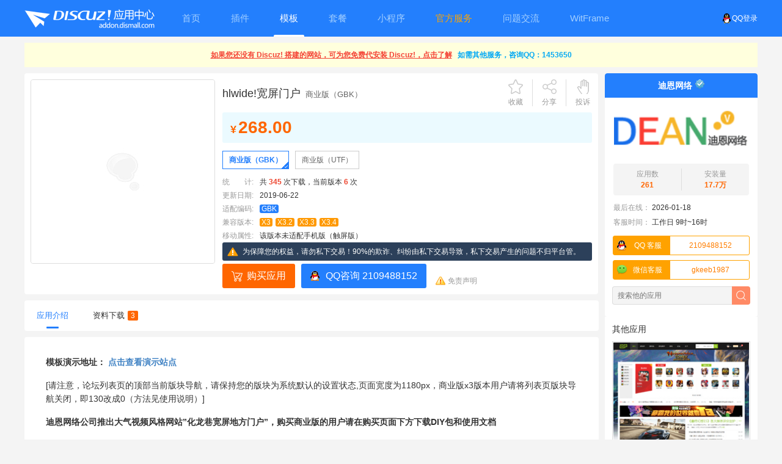

--- FILE ---
content_type: text/html; charset=utf-8
request_url: https://addon.dismall.com/templates/dean_hlwide_150826.html
body_size: 16345
content:
<!DOCTYPE html PUBLIC "-//W3C//DTD XHTML 1.0 Transitional//EN" "http://www.w3.org/TR/xhtml1/DTD/xhtml1-transitional.dtd">
<html xmlns="http://www.w3.org/1999/xhtml">
<head>
<meta http-equiv="Content-Type" content="text/html; charset=utf-8" />
<title>Discuz! hlwide宽屏门户 商业版（GBK）(dean_hlwide_150826)_Discuz! 模板_Discuz!应用中心</title>
<meta name="keywords" content="Discuzhlwide宽屏门户 商业版（GBK）,Discuz商业模板,hlwide!宽屏门户,dean_hlwide_150826" />
<meta name="description" content="Discuzhlwide宽屏门户 商业版（GBK），**模板演示地址： [点击查看演示站点](/dn/hlwide/portal.php)** [请注意，论坛列表页的顶部当前版块导航，请保持您的版块为系统默认的设置状态,页面宽度为1180px，商业版x3版本用户请将列表页版块导航关闭，即130改成0（方法见使用说明）] **迪恩网络公司推出大气视频风格网站&amp;quot;化龙巷宽屏地方门户&amp;quot;，购买商业版的用户请在 " />
<meta property="og:type" content="article"/>
<meta property="og:image" content="https://addon.dismall.com/?ac=image&amp;aid=Y292ZXJ8MjI0MzB8MHwwfDB4MHwxNzY4ODEwNjE4&amp;k=6ceb09bdffe47c19&amp;OE2_wokF7O"/>
<meta property="og:release_date" content="2019-06-22T00:55:02"/>
<meta property="og:title" content="Discuz! hlwide宽屏门户 商业版（GBK）(dean_hlwide_150826)_Discuz! 模板"/>
<meta property="og:description" content="Discuzhlwide宽屏门户 商业版（GBK），**模板演示地址： [点击查看演示站点](/dn/hlwide/portal.php)** [请注意，论坛列表页的顶部当前版块导航，请保持您的版块为系统默认的设置状态,页面宽度为1180px，商业版x3版本用户请将列表页版块导航关闭，即130改成0（方法见使用说明）] **迪恩网络公司推出大气视频风格网站&amp;quot;化龙巷宽屏地方门户&amp;quot;，购买商业版的用户请在"/>
<meta name="referrer" content="origin-when-cross-origin">
<meta name="bytedance-verification-code" content="ExzqQGvFljmZ4uuODlmH" /><link href="https://addon.dismall.com/templates/dean_hlwide_150826.html" rel="canonical" />
<base href="https://addon.dismall.com/" />
<base target="_top" /><link rel="stylesheet" type="text/css" href="data/cache/style_1_common.css?OE2" /><script type="text/javascript">var STYLEID = '1', STATICURL = 'static/', IMGDIR = 'https://addon.dismall.com/static/image/common/', VERHASH = 'OE2', charset = 'utf-8', discuz_uid = '0', cookiepre = '6TFa_2132_', cookiedomain = '', cookiepath = '/', showusercard = '1', attackevasive = '0', disallowfloat = 'newthread', creditnotice = '1|总金额|元,2|可用余额|元,3|冻结金额|元,4|保证金|元,5|消费支出|元,6|已提现|元,7|待支付的手续费|元', defaultstyle = '', REPORTURL = 'aHR0cHM6Ly9hZGRvbi5kaXNtYWxsLmNvbS90ZW1wbGF0ZXMvZGVhbl9obHdpZGVfMTUwODI2Lmh0bWw=', SITEURL = 'https://addon.dismall.com/', JSPATH = 'static/js/', CSSPATH = 'data/cache/style_', DYNAMICURL = '';</script>
<script src="static/js/common.js?OE2" type="text/javascript"></script>
<meta name="baidu-site-verification" content="BgQTl6koWi" />
<meta name="viewport" content="width=device-width, initial-scale=1.0, user-scalable=no, minimum-scale=1.0, maximum-scale=1.0" />
<meta http-equiv="Cache-Control" content="no-transform" />
<meta http-equiv="Cache-Control" content="no-siteapp" />
<meta http-equiv="X-UA-Compatible" content="IE=edge,chrome=1" />
<meta name="renderer" content="webkit" />
<meta name="applicable-device" content="pc,mobile" />
<meta name='robots' content='max-image-preview:large' />
<link rel='dns-prefetch' href='//addon.dismall.com' />
<link rel='dns-prefetch' href='//open.dismall.com' />
<link rel='dns-prefetch' href='//static.dismall.com' />
<meta name="application-name" content="Discuz!应用中心" />
<meta name="msapplication-tooltip" content="Discuz!应用中心" />
<link rel="stylesheet" href="./static/css/commons.css?OE2" type="text/css" media="all" />
<link rel="stylesheet" href="./static/css/styles.css?OE2" type="text/css" media="all" />
<link rel="stylesheet" href="./static/css/touch.css?OE2" type="text/css" media="all" />
<link rel="icon" href="https://addon.dismall.com/favicon.ico" type="image/x-icon" />
<script src="./static/js/addon.js?OE2" type="text/javascript"></script>
</head>

<body id="nv_addon" onkeydown="if(event.keyCode==27) return false;">
<div id="append_parent"></div>
<div id="ajaxwaitid"></div>

<div id="hd" class="mbm cl">
<div class="wi">
<span class="y">
<a href="https://addon.dismall.com/qqlogin.php" target="_top" title="用QQ帐号登录应用中心"><img src="https://addon.dismall.com/static/img/Connect_logo_1.png" class="qq" alt="用QQ帐号登录应用中心">QQ登录</a>
</span>
<div class="logo_hd"><a href="https://addon.dismall.com/" target="_top" title="discuz应用中心"><img src="static/img/logo.png?OE2" alt="Discuz! 应用中心" title="Discuz! 应用中心"/></a></div>
<ul>
<li class="touch_hidden"><a href="https://addon.dismall.com" target="_top" title="discuz应用中心"><span>首页</span><em></em></a></li>
<li ><a href="https://addon.dismall.com/plugins/" target="_top" title="discuz插件下载"><span>插件</span><em></em></a></li>
<li  class="current"><a href="https://addon.dismall.com/templates/" target="_top" title="discuz模板下载"><span>模板</span><em></em></a></li>
<li class=""><a href="https://addon.dismall.com/packages/" target="_top" title="discuz套餐下载"><span>套餐</span><em></em></a></li>
<li ><a href="https://addon.dismall.com/miniprogram.html" target="_top" title="discuz小程序下载"><span>小程序</span><em></em></a></li>
<li ><a href="service.html" style="color: orange;" title="Discuz!服务、应用定制、问题排查"><span>官方服务</span><em></em></a></li>
<li><a href="https://www.dismall.com/" target="_blank" title="discuz问题交流"><span>问题交流</span><em></em></a></li>
<li><a href="https://app.witframe.com/" target="_blank"><span>WitFrame</span><em></em></a></li>
</ul>
</div>
</div>
<link rel="stylesheet" href="./static/js/markdown/css/editormd.preview.css?OE2" />
<style>
    .editormd-html-preview {
        width: auto;
        overflow: hidden;
    }
</style>
<script src="./static/js/jquery-3.0.0.min.js?OE2" type="text/javascript" type="text/javascript"></script>
<script src="./static/js/markdown/lib/marked.min.js?OE2" type="text/javascript" type="text/javascript"></script>
<script src="./static/js/markdown/lib/prettify.min.js?OE2" type="text/javascript" type="text/javascript"></script>
<script src="./static/js/markdown/lib/raphael.min.js?OE2" type="text/javascript" type="text/javascript"></script>
<script src="./static/js/markdown/lib/underscore.min.js?OE2" type="text/javascript" type="text/javascript"></script>
<script src="./static/js/markdown/lib/sequence-diagram.min.js?OE2" type="text/javascript" type="text/javascript"></script>
<script src="./static/js/markdown/lib/flowchart.min.js?OE2" type="text/javascript" type="text/javascript"></script>
<script src="./static/js/markdown/lib/jquery.flowchart.min.js?OE2" type="text/javascript" type="text/javascript"></script>
<script src="./static/js/markdown/editormd.js?OE2" type="text/javascript" type="text/javascript"></script>
<script type="text/javascript" charset="utf-8">jQuery.noConflict();</script>

<link rel="stylesheet" href="static/css/viewer.min.css?OE2">
<script src="static/js/viewer.min.js?OE2" type="text/javascript"></script>
<div id="wi" class="wi cl">
<div class="top_tips cl" id="top_tips" style="text-align: center;display:none;"></div>
<div class="tmain mbm cl">
<div id="installread" class="p_pop bmg bbcode df_installread" style="display:none;">...</div>
<div class="tright mbm">
<div class="lbt cl">
<dl class="gst mb5 cl">
<dt>
<a href="https://addon.dismall.com/developer-1382.html" class="xw1" title="Discuz!开发者迪恩网络">迪恩网络</a>
<img src="https://static.dismall.com/202601191616/bf6f4eda1a7352cac61b3e1c122ce784/resource/certification2.png?0f76a5186e997968&OE2" title="企业开发者：迪乐恩计算机技术工作室" />
</dt>
<dd class="pbm">
<a href="https://addon.dismall.com/developer-1382.html" class="xw1" title="Discuz!开发者迪恩网络">
<img src="https://static.dismall.com/202601191616/b2c8825c4d557b5e8f1599075f0b4fce/resource/developer/1382.png?ea5993780264dff8&OE2_ILEZR3" width="224" alt="Discuz!开发者迪恩网络" title="Discuz!开发者迪恩网络" onerror="javascript:this.src='./static/img/developer_logo.png?OE2';this.onerror=null;" />
</a>
</dd>
</dl>
<a href="https://addon.dismall.com/developer-1382.html" class="xw1" title="查看 迪恩网络 的更多应用">
<ul class="df_yyinfo cl">
<li><i>应用数</i><br>261</li>
<li class="tnd"><i>安装量</i><br><span title="177130">17.7万</span></li>
</ul>
</a>
<dl class="df_zzinfo cl">
<!--
<dt>获得荣誉：</dt>
<dd class="xi1">十大优秀开发者</dd>
-->
<dt>最后在线：</dt><dd><span class="">2026-01-18</span></dd>
<dt>客服时间：</dt><dd><span class="">工作日&nbsp;9时~16时</span></dd>
</dl>
<script>document.write(Mfenc.decode('[base64]'));</script><script>document.write(Mfenc.decode('g57d5O23Gc5o6dUUCu3hg2sU2gUl35V2==gPsV3L84Tas9CP+4WYwN3L8cDO5EjYlV2an5TavwTjcauouWeo/[base64]/psm7Iklv4jl3bplH6vk7qvlDqilv7tmf7rozIvvf7jlH6vk7qvl3InmLqrljKlnTpulbLil3IplL7tlfCIscyN4kTMiVWZrd2JokHcvNEdlNnI9s2Ypx2Yu9GIuFGczxjPpxGP+ICbjBiZrJSPzNXYsNGIsVHPIu4w4n'));</script><div class="tip tip_1" id="wx_dkf_menu" style="display: none;"><div class="cl"><img src="https://static.dismall.com/202601191616/24736b82db74e0015a7d79294a766818/resource/developer/1382_wechat.png?5657cc417348f60b&OE2_ILEZR3" width="218" height="218"></div><div class="tip_horn"></div></div>
<div class="df_sdsc view_sdsc cl">
<form autocomplete="off" method="POST" action="index.php" class="cl">
<input name="ac" value="developer" type="hidden" />
<input name="id" value="1382" type="hidden" />
<input name="f_k" type="text" class="intxt" x-webkit-speech speech placeholder="搜索他的应用" />
<input name="formhash" type="hidden" value="8dc5afa2" />
<input type="submit" class="inbtn" value="" />
</form>
</div>
</div>
<div class="touch_hide">
<div class="blt">其他应用</div>
<div class="phbbox mbm">
<ul class="phbli2"><li><a href="https://addon.dismall.com/templates/dean_xgame_171017.html" target="_blank" title="discuz游戏VR下载V2"><img src="https://static.dismall.com/202601191616/853d69562735c487744068e3cacd7002/resource/template/dean_xgame_171017.jpg?02f1e8d1e90216dd&OE2_LBPWKK" width="40" alt="discuz游戏VR下载V2" /><em>游戏/VR/下载V2</em><p><span>&yen;268.00</span></p></a></li>
<li><a href="https://addon.dismall.com/templates/dean_md35.html" target="_blank" title="discuz迪恩模特风格门户版"><img src="https://static.dismall.com/202601191616/5b476149022d4f69505087537fca5aef/resource/template/dean_md35.jpg?9a70cfff2d5e5a53&OE2_RkDLh4" width="40" alt="discuz迪恩模特风格门户版" /><em>迪恩模特风格门户版</em><p><span>&yen;79.00</span></p></a></li>
<li><a href="https://addon.dismall.com/templates/dean_newmt_171212.html" target="_blank" title="discuz女神模特套图v2"><img src="https://static.dismall.com/202601191616/8f08f684db99cab21f31128f309618e1/resource/template/dean_newmt_171212.jpg?cc4d414182074d6b&OE2_tsa3pZ" width="40" alt="discuz女神模特套图v2" /><em>女神模特/套图v2</em><p><span>&yen;99.00</span></p></a></li>
<li><a href="https://addon.dismall.com/templates/dean_sy_171002.html" target="_blank" title="discuz女神模特套图下载"><img src="https://static.dismall.com/202601191616/0bb96154fac28fefa997ffde0167876d/resource/template/dean_sy_171002.jpg?172de4dc4e638fcc&OE2_hofYtQ" width="40" alt="discuz女神模特套图下载" /><em>女神模特/套图下载</em><p><span>&yen;99.00</span></p></a></li>
<li><a href="https://addon.dismall.com/templates/dean_ucar_170802.html" target="_blank" title="discuz二手车买卖车"><img src="https://static.dismall.com/202601191616/67937f67798f702b5cbcb4ddb9bd2df7/resource/template/dean_ucar_170802.jpg?ddd25e29dfebc5d1&OE2_EBPrHh" width="40" alt="discuz二手车买卖车" /><em>二手车/买卖车</em><p><span>&yen;99.00</span></p></a></li>
</ul>
</div>
<div class="blt touch_hide">热门应用</div>
<div class="phbbox mbm touch_hide">
<ul class="phbli1 cl"><li><a href="https://addon.dismall.com/plugins/sitegray.html" target="_blank" title="discuz全站变灰悼念"><img src="https://static.dismall.com/202601191616/be57d5b97f2652f7ffccb9a3e7f5d3cc/resource/plugin/sitegray.png?35994b2fb74ff5b5&OE2_zi8Iyy" width="60" alt="discuz全站变灰悼念" /><em>全站变灰悼念</em><p>免费</p><p><em>安装次数: 1325</em></p></a></li>
<li><a href="https://addon.dismall.com/plugins/study_seo.html" target="_blank" title="discuzSEO优化插件"><img src="https://static.dismall.com/202601191616/ee75940e62692789da05bb3339bce2d7/resource/plugin/study_seo.png?a1be3fb696074eb1&OE2_fGXY7n" width="60" alt="discuzSEO优化插件" /><em>SEO优化插件</em><p><span>&yen;299.00</span></p><p><em>安装次数: 28228</em></p></a></li>
<li><a href="https://addon.dismall.com/plugins/zzbuluo_hidemodact.html" target="_blank" title="discuz1314隐藏操作记录"><img src="https://static.dismall.com/202601191616/4640bdb0a6ffc164e6147275875e9176/resource/plugin/zzbuluo_hidemodact.png?8558bfb035472dfd&OE2_af4uIf" width="60" alt="discuz1314隐藏操作记录" /><em>[1314]隐藏操作记录</em><p><span>&yen;35.00</span></p><p><em>安装次数: 115</em></p></a></li>
<li><a href="https://addon.dismall.com/plugins/addon_collect_tieba.html" target="_blank" title="discuz百度贴吧自动采集"><img src="https://static.dismall.com/202601191616/cc9d7ee234ceee34b2324231113106de/resource/plugin/addon_collect_tieba.png?af1299e061515514&OE2_VOt20u" width="60" alt="discuz百度贴吧自动采集" /><em>百度贴吧自动采集</em><p><span>&yen;299.00</span></p><p><em>安装次数: 3280</em></p></a></li>
<li><a href="https://addon.dismall.com/plugins/study_html5avatar.html" target="_blank" title="discuzH5电脑手机头像上传"><img src="https://static.dismall.com/202601191616/35573243ff9b575479ff99bda19aeb59/resource/plugin/study_html5avatar.png?e265a61b299ca38d&OE2_VWD4Vb" width="60" alt="discuzH5电脑手机头像上传" /><em>H5电脑手机头像上传</em><p><span>&yen;168.00</span></p><p><em>安装次数: 33</em></p></a></li>
<li><a href="https://addon.dismall.com/plugins/k_seothread.html" target="_blank" title="discuz帖子内容分版块SEO"><img src="https://static.dismall.com/202601191616/1eec99470fd571752a49113c9a3c60fe/resource/plugin/k_seothread.png?7460db892de15509&OE2_O7nRna" width="60" alt="discuz帖子内容分版块SEO" /><em>帖子内容分版块SEO</em><p><span>&yen;99.00</span></p><p><em>安装次数: 39</em></p></a></li>
<li><a href="https://addon.dismall.com/plugins/addon_storage_qiniuoss.html" target="_blank" title="discuz七牛云附件上传存储"><img src="https://static.dismall.com/202601191616/dc62cb93a0c486f5144425b77a61be77/resource/plugin/addon_storage_qiniuoss.png?d1cd031e598c09a7&OE2_V6d5yj" width="60" alt="discuz七牛云附件上传存储" /><em>七牛云附件上传存储</em><p><span>&yen;299.00</span></p><p><em>安装次数: 128</em></p></a></li>
<li><a href="https://addon.dismall.com/plugins/addon_sortseo.html" target="_blank" title="discuzSEO分类信息优化"><img src="https://static.dismall.com/202601191616/3a960feb5c63d94a1366a8251a4d3da5/resource/plugin/addon_sortseo.png?86d6d406dc49743d&OE2_bVIR1u" width="60" alt="discuzSEO分类信息优化" /><em>SEO分类信息优化</em><p><span>&yen;299.00</span></p><p><em>安装次数: 195</em></p></a></li>
<li><a href="https://addon.dismall.com/plugins/k_gaiming.html" target="_blank" title="discuz修改用户名"><img src="https://static.dismall.com/202601191616/9b38fc02e65e58ebb83ece79954f28b6/resource/plugin/k_gaiming.png?b80af0e8556ad37f&OE2_j56NCM" width="60" alt="discuz修改用户名" /><em>修改用户名</em><p><span>&yen;79.00</span></p><p><em>安装次数: 9488</em></p></a></li>
<li><a href="https://addon.dismall.com/plugins/dzw_uaicon.html" target="_blank" title="discuz帖子系统浏览器信息"><img src="https://static.dismall.com/202601191616/b7948658b2303d8c1975ea685cc49a52/resource/plugin/uaicon.png?bd69601b3876df00&OE2_rX94rO" width="60" alt="discuz帖子系统浏览器信息" /><em>帖子系统浏览器信息</em><p><span>&yen;35.00</span></p><p><em>安装次数: 0</em></p></a></li>
<li><a href="https://addon.dismall.com/plugins/zzbuluo_360richsum.html" target="_blank" title="discuz360智能摘要提交SEO"><img src="https://static.dismall.com/202601191616/87fe8174cd826311a50928dcd9ae6eb6/resource/plugin/zzbuluo_360richsum.png?36ca92faf4cbb391&OE2_NRmLj9" width="60" alt="discuz360智能摘要提交SEO" /><em>360智能摘要提交SEO</em><p><span>&yen;68.00</span></p><p><em>安装次数: 27</em></p></a></li>
<li><a href="https://addon.dismall.com/plugins/hejin_all.html" target="_blank" title="discuz禾今全能投票"><img src="https://static.dismall.com/202601191616/a0d5406b89d467de575df7d7e60e2a8f/resource/plugin/hejin_all.png?6e3697a3bbbf4dc1&OE2_Rzkhol" width="60" alt="discuz禾今全能投票" /><em>【禾今】全能投票</em><p><span>&yen;958.00</span></p><p><em>安装次数: 526</em></p></a></li>
<li><a href="https://addon.dismall.com/plugins/sgz_dao.html" target="_blank" title="discuz自定义导出样式"><img src="https://static.dismall.com/202601191616/571eb3f4a8867359a7a7f67a941603a4/resource/plugin/sgz_dao.png?428ba245f71ec57f&OE2_iiJ7wW" width="60" alt="discuz自定义导出样式" /><em>自定义导出样式</em><p><span>&yen;380.00</span></p><p><em>安装次数: 371</em></p></a></li>
<li><a href="https://addon.dismall.com/plugins/k_misign.html" target="_blank" title="discuz百变每日签到"><img src="https://static.dismall.com/202601191616/307e19e28e0f179eaebf770e1e25a507/resource/plugin/k_misign.png?65929897b1a6cd32&OE2_plLRRB" width="60" alt="discuz百变每日签到" /><em>百变每日签到</em><p><span>&yen;199.00</span></p><p><em>安装次数: 74114</em></p></a></li>
<li><a href="https://addon.dismall.com/plugins/k_usercard.html" target="_blank" title="discuz多彩名片"><img src="https://static.dismall.com/202601191616/e20e826c38ef20609e39e4a39b4d951c/resource/plugin/k_usercard.png?a1f2d681b3463164&OE2_B86NY8" width="60" alt="discuz多彩名片" /><em>多彩名片</em><p><span>&yen;199.00</span></p><p><em>安装次数: 213</em></p></a></li>
<li><a href="https://addon.dismall.com/plugins/zzbuluo_autoreply.html" target="_blank" title="discuz1314自动回帖顶帖"><img src="https://static.dismall.com/202601191616/5f5cc36bc200e37e8e1e6d30de726012/resource/plugin/zzbuluo_autoreply.png?c7c8944f6c7e8014&OE2_YIzCDl" width="60" alt="discuz1314自动回帖顶帖" /><em>[1314]自动回帖顶帖</em><p><span>&yen;68.00</span></p><p><em>安装次数: 1194</em></p></a></li>
<li><a href="https://addon.dismall.com/plugins/addon_seo_tags.html" target="_blank" title="discuzSEO标签页标题优化"><img src="https://static.dismall.com/202601191616/9c5909539f00c582aa2f0544ba06c236/resource/plugin/addon_seo_tags.png?93b65c9ff4896e60&OE2_U7C9DO" width="60" alt="discuzSEO标签页标题优化" /><em>SEO标签页标题优化</em><p><span>&yen;299.00</span></p><p><em>安装次数: 165</em></p></a></li>
<li><a href="https://addon.dismall.com/plugins/iplus_changeauthor.html" target="_blank" title="discuz主题作者转移"><img src="https://static.dismall.com/202601191616/c7ac117943dd4a2f656654b8f5cd0494/resource/plugin/iplus_changeauthor.png?6bfe6874605cd5bf&OE2_e1TfuI" width="60" alt="discuz主题作者转移" /><em>主题作者转移</em><p><span>&yen;120.00</span></p><p><em>安装次数: 49</em></p></a></li>
<li><a href="https://addon.dismall.com/plugins/xigua_hs.html" target="_blank" title="discuz西瓜同城商圈"><img src="https://static.dismall.com/202601191616/f68feb56eeb42ef420349e37b67bfc55/resource/plugin/xigua_hs.png?15bedc3dd16d339d&OE2_ZX8MHQ" width="60" alt="discuz西瓜同城商圈" /><em>【西瓜】同城商圈</em><p><span>&yen;498.00</span></p><p><em>安装次数: 2693</em></p></a></li>
<li><a href="https://addon.dismall.com/plugins/weather.html" target="_blank" title="discuz天气预报系统"><img src="https://static.dismall.com/202601191616/e9958b9db9537711e960d147212b0aef/resource/plugin/weather.png?1fb71879d66944d7&OE2_o4xARq" width="60" alt="discuz天气预报系统" /><em>天气预报系统</em><p><span>&yen;99.00</span></p><p><em>安装次数: 107</em></p></a></li>
</ul>
</div>
</div>
</div>
<div class="tleft mbm">
<dl id="piczs" class="piczs">
<dt><span id="share_pic"><img src="https://addon.dismall.com/?ac=image&amp;aid=Y292ZXJ8MjI0MzB8MHwwfDB4MHwxNzY4ODEwNjE4&amp;k=6ceb09bdffe47c19&amp;OE2_wokF7O" alt="discuzhlwide宽屏门户商业版（GBK）封面" onerror="javascript:this.src='./static/img/addon_cover.jpg?OE2';this.onerror=null;" onclick="if ((!$('revisionmemo_div') || $('revisionmemo_div').style.display == 'none') && $('item_img_1')) {$('item_img_1').click();}else if($('item_img2_1')){$('item_img2_1').click();}" /></span></dt>
<dd id="share_pic_ctl" class="df_share_pic cl"></dd>
</dl>
<div id="tlm" class="tlm">
<div class="tlt">
<h1>
hlwide!宽屏门户<span>商业版（GBK）</span></h1>
<em>
<a href="javascript:;" id="favapp" class="sc u y" onclick="showDialog('您只有从 Discuz! 管理中心中登录应用中心才能收藏本应用');">收藏</a><i></i>
<a href="javascript:;" id="df_fx" onmouseover="showMenu({'ctrlid':'df_fx','pos':'43!','ctrlclass':'a','duration':2});" class="fx y">分享</a>
<i></i>
<a href="javascript:;" id="jbapp" class="jb y" onclick="showDialog('您只有从 Discuz! 管理中心中登录应用中心才能发起投诉');">投诉</a>
</em>
</div>
<div id="df_fx_menu" class="p_pop share cl bdsharebuttonbox" style="display: none;">
<span>分享到:&nbsp;&nbsp;&nbsp;</span>
<a href="#" class="bds_copy" data-cmd="copy" title="复制网址"></a>
<a href="#" class="bds_weixin" data-cmd="weixin" title="分享到微信"></a>
<a href="#" class="bds_sqq" data-cmd="sqq" title="分享到QQ好友"></a>
<a href="#" class="bds_tsina" data-cmd="tsina" title="分享到新浪微博"></a>
<a href="#" class="bds_tieba" data-cmd="tieba" title="分享到百度贴吧"></a>
<a href="#" class="bds_qzone" data-cmd="qzone" title="分享到QQ空间"></a>
<!--<a href="#" class="bds_more" data-cmd="more"></a>-->
</div>
<script>window._bd_share_config={"common":{"bdSnsKey":{},"bdText":"","bdMini":"2","bdMiniList":false,"bdPic":"","bdStyle":"0","bdSize":"16"},"share":{},"p_w_picpath":{"viewList":["weixin", "sqq", "tsina", "tieba", "qzone"],"viewText":"分享到：&nbsp;&nbsp;&nbsp;","viewSize":"24"},"selectShare":{"bdContainerClass":null,"bdSelectMiniList":["weixin", "sqq", "tsina", "tieba", "qzone"]}};with(document)0[(getElementsByTagName('head')[0]||body).appendChild(createElement('script')).src='static/api/js/share.js?v=89860593.js?cdnversion='+~(-new Date()/36e5)];</script>
<div class="df_info cl">
<div class="jgk"><b><i>&yen;</i>268.00</b></div></div>
<div class="item_bbbox cl">
<ul class="cpfl cl"><li class="a"><a href="https://addon.dismall.com/templates/dean_hlwide_150826.html" title="discuzhlwide宽屏门户 商业版（GBK）">商业版（GBK）</a></li>
<li ><a href="https://addon.dismall.com/templates/dean_hlwide_150826.54923.html" title="discuzhlwide宽屏门户 商业版（UTF）">商业版（UTF）</a></li>
</ul>
<ul class="cpjs cl">
                        <li><i class="xg1">统　　计:</i>共 <strong class="xi1">345</strong> 次下载，当前版本 <strong class="xi1">6</strong> 次<!--//，最近一个月销售 <span class="xi1">6</span> 笔待修改一个月销售数据//--></li>
<li><i class="xg1">更新日期:</i>2019-06-22</li>
<li><i class="xg1">适配编码:</i><span class="cc">GBK</span>&nbsp;</li><li><i class="xg1">兼容版本:</i><span class="cv">X3</span>&nbsp;<span class="cv">X3.2</span>&nbsp;<span class="cv">X3.3</span>&nbsp;<span class="cv">X3.4</span>&nbsp;</li><li><i class="xg1">移动属性:</i><span title="">该版本未适配手机版（触屏版）</span></li>
</ul>
</div>
<script type="text/javascript">
                    document.write('<div class="consumer-warn"><p class="consumer-warn-text">为保障您的权益，请勿私下交易！90%的欺诈、纠纷由私下交易导致，私下交易产生的问题不归平台管。</p></div>');
</script>
<p class="jgb mt5 cl">
<a href="https://addon.dismall.com/?ac=down&mod=confirm&rid=54922" id="insta" class="az az2" rel="nofollow">购买应用<i id="instbtn"></i></a><span id="downtest"></span>
<script>document.write(Mfenc.decode('bx1ym4jmmdJ513Zq5ZMQd3QqUndQq51q==[base64]/QmcnNXbv02bj5Scx5SYwd3LvoDc0RHai0jZlJHagEGPVTKVsR'));</script><em><a href="https://addon.dismall.com/?!disclaimer" class="a1" rel="nofollow">免责声明</a></em>
</p>
</div>
</div>
<div id="tb_itemmemo" class="bright mbm">
<ul id="submenu" class="bmenu cl">
<li class="a" onclick="showanchor(this)" id="nav_itemmemo_div"><a href="https://addon.dismall.com/templates/dean_hlwide_150826.html#itemmemo" title="应用介绍" rel="nofollow">应用介绍<em></em></a></li>
<li onclick="showanchor(this)" id="nav_download_div"><a href="https://addon.dismall.com/templates/dean_hlwide_150826.html#download" title="下载资料" rel="nofollow">资料下载<b class="xi2">3</b><em></em></a></li></ul>
<div id="itemmemo_div" class="item_body mt10 cl">
<div id="addonmemo" class="memo cl">
<textarea style="display:none;" id="addonmemoappend">**模板演示地址： [点击查看演示站点](http://114.215.106.135/dn/hlwide/portal.php)**

[请注意，论坛列表页的顶部当前版块导航，请保持您的版块为系统默认的设置状态,页面宽度为1180px，商业版x3版本用户请将列表页版块导航关闭，即130改成0（方法见使用说明）]

**迪恩网络公司推出大气视频风格网站&quot;化龙巷宽屏地方门户&quot;，购买商业版的用户请在购买页面下方下载DIY包和使用文档**

### **模板功能简介介绍：**

1.模板名称：**&quot;化龙巷宽屏地方门户&quot;**，版本支持：discuzx3.0版本，discuzx3.1版本，discuzx3.2版本，包括①网站首页②论坛门户③论坛版块④论坛列表页⑤论坛内容页⑥资讯列表/内容页等⑦活动频道（可以添加N个）工整优化的代码，更有利于seo优化！让您网站更佳汇聚人气，助您网站成功！

2.模板门户首页，论坛门户首页，论坛首页，列表页，内容页，以及文章页面数据采用DIY数据读取，方便新手老手运营以及后期维护，时尚大气简洁。模板添加了不少处动画效果，增加用户体验和粘度。

3.模板有很多细节都有体现，同时对官方模板文件结构和功能位置做了更为优化的设计处理，无论是在前端界面上还是在CCS代码优化上，兼容主流浏览器，ie6-ie10，谷歌火狐等。

4.模板对css3支持很多，用谷歌火狐以及ie9版本以上的朋友可以看到不错的动画效果。

5.模板已经特价(限期特价)，拒不还价，如需购买可以直接购买，如有问题请联系客服售后，优惠期限有限，喜欢的话请抓紧时间购买。谢谢您对我们模板的大力支持。

6.免费版只是从商业版中提取了很少一部分给免费用户体验下。

7.凡是购买商业版的用户，可以自行下载DIY文件包以及风格安装指导文件按照说明配置模板，感谢您对我们的支持和关注。

其他模板查看地址：[http://addon.dismall.com/?@1382.developer](http://addon.dismall.com/?@1382.developer)

【注意事项】
1.模板使用疑问或Bug反馈，请直接点击联系 &quot;客服QQ 1589787930 或 客服QQ 1691779149 &quot;此处提问不予回复。
2.您所购买的模板按照规定只允许在一个Discuz程序（一个域名）下运行，如多个Discuz程序（多个域名），需要分别单独购买；
3.您所购买的是程序使用权，您不拥有该程序以及该程序的版权，因此，您不可以在未经过开发者同意的情况下，二次修改以转售或赠送他人；您可以修改前台版权，但不可以修改后台版权；
4.由于采用 * ** * HTML5+CSS3技术，模板可能部分模块不支持 IE6（以及IE6为内核的浏览器），支持ie8/9/10、 * ** * 版 Google Chrome、火狐 Firefox浏览器主流浏览器。
5.本着&quot;优质&quot;&quot;低价&quot;的原则，所有模板均已是 * ** * 惠价格，概不议价。
6.我们提供的售后服务有：模板免费安装调试服务一次、免费使用指导、免费更新。不包括模板个性化修改、后台单独设置、DIY操作等服务。
7.我们默认您了解 Discuz基本的后台设置、DIY操作等，我们不提供免费DIY操作服务。
8.您所购买的程序无法保证兼容所有插件以及完全没有BUG，且不承诺BUG的修复能在短时间内解决，且我们没有义务为兼容其他开发者的插件而为您进行单独修改代码；当然，开发者会不断更新修复完善，力求做到完美。
9.模板不带也无法带数据或插件。所以部分演示数据链接使用占位符号&quot;#&quot;代替。

### **热门推荐模板**
迪恩firm!企业风:[点击查看详情](http://addon.dismall.com/templates/dean_firm_150825.54638.html)
迪恩视频风格:[点击查看详情](http://addon.dismall.com/templates/dean_video_150725.54453.html)
迪恩black!摄影风 :[点击查看详情](http://addon.dismall.com/templates/dean_black_150810.54100.html)
迪恩培训&amp;教育风:[点击查看详情](http://addon.dismall.com/templates/dean_px_150801.53516.html)
迪恩新36kr!风格:[点击查看详情](http://addon.dismall.com/templates/dean_new36kr_150712.html)
迪恩Model！摄影风:[点击查看详情](http://addon.dismall.com/templates/dean_model_150603.html)
迪恩nice!企业风 :[点击查看详情](http://addon.dismall.com/templates/dean_nice_150614.51818.html)
迪恩new!虎嗅风:[点击查看详情](http://addon.dismall.com/templates/dean_newhx_150607.51564.html)
迪恩newtech!风:[点击查看详情](http://addon.dismall.com/templates/dean_tech_150528.51115.html)
迪恩baby!亲子风:[点击查看详情](http://addon.dismall.com/templates/dean_baby_150515.50793.html)
迪恩get!户外风格:[点击查看详情](http://addon.dismall.com/templates/dean_gethw_150501.50391.html)
迪恩info!资讯风:[点击查看详情](http://addon.dismall.com/templates/dean_info_150426.50044.html)
迪恩玉石风jade！:[点击查看详情](http://addon.dismall.com/templates/dean_jade_150412.49983.html)
迪恩游戏Time风:[点击查看详情](http://addon.dismall.com/templates/dean_gametime_150329.html)
迪恩shiny企业风:[点击查看详情](http://addon.dismall.com/templates/dean_shiny_150318.48867.html)
迪恩design！风格:[点击查看详情](http://addon.dismall.com/templates/dean_design_150310.48689.html)
小米宽屏风:[点击查看详情](http://addon.dismall.com/templates/dean_nby_150127.47949.html)
地方门户v6:[点击查看详情](http://addon.dismall.com/templates/dean_df_141225.46640.html)
飞驴湾小清新:[点击查看详情](http://addon.dismall.com/templates/dean_travels_141227.46530.html)
小清新资讯风:[点击查看详情](http://addon.dismall.com/templates/dean_newqing_141219.45762.html)
小清新资讯风:[点击查看详情](http://addon.dismall.com/templates/dean_newqing_141219.45762.html)
迪恩NEW摄影：[点击查看详情](http://addon.dismall.com/templates/dean_photo_141105.44949.html)
迪恩新企业fly风:[点击查看详情](http://addon.dismall.com/templates/dean_company_140904.41142.html)
迪恩时尚门户风:[点击查看详情](http://addon.dismall.com/templates/dean_mh_140824.40988.html)
迪恩V字科技风:[点击查看详情](http://addon.dismall.com/templates/dean_v_140914.41661.html)
迪恩魅族小清新:[点击查看详情](http://addon.dismall.com/templates/dean_meizu_141003.42085.html)
**迪恩网络户外风**:[点击查看详情](http://addon.dismall.com/templates/dean_trave_131219.html)
**迪恩网络travel模板**:[点击查看详情](http://addon.dismall.com/templates/dean_travel_131218.html)
**迪恩地方门户V2**:[点击查看详情](http://addon.dismall.com/templates/dean_df_131225.html)
**迪恩网络科技power**:[点击查看详情](http://addon.dismall.com/templates/dean_tech_131207.html)
**迪恩网络DRESS模板**:[点击查看详情](http://addon.dismall.com/templates/dean_dress_131213.html)
**迪恩city门户模板**:[点击查看详情](http://addon.dismall.com/templates/dean_city_131203.html)
**迪恩摄影win8模板**:[点击查看详情](http://addon.dismall.com/templates/dean_photo_131129.html)
**迪恩网络小米加强版**:[点击查看详情](http://addon.dismall.com/templates/dean_xiaomi130903_v2.html)
**迪恩企业win8风格模板**:[点击查看详情](http://addon.dismall.com/templates/dean_company_131125.27642.html)
**迪恩小米加强版风格模板**:[点击查看详情](http://addon.dismall.com/templates/dean_xiaomi130903_v2.html)
**迪恩多fashion配色**:[点击查看详情](http://addon.dismall.com/templates/dean_fashion_131118.27618.html)
**迪恩win8多配色模板**:[点击查看详情](http://addon.dismall.com/templates/dean_win8_131107.26704.html)
**迪恩户外旅游模板**:[点击查看详情](http://addon.dismall.com/templates/dean_mofang_131102.html)
**36Kr科技模板**:[点击查看详情](http://addon.dismall.com/templates/dean_36kr_131025.html)
**Metro风格智机网模板**：[点击查看详情](http://addon.dismall.com/templates/dean_metro_131018.html)
**飞驴湾加强版**:[点击查看详情](http://addon.dismall.com/templates/dean_feilv130917_v2.html)
**北京地方门户网**：[点击查看详情](http://addon.dismall.com/templates/dean_f010_131013.html)
**美空模板**:[点击查看详情](http://addon.dismall.com/templates/dean_moko_130928.25346.html)
**win8风格**：[点击查看详情](http://addon.dismall.com/templates/dean_win8_130912.html)
**传媒科技**：[点击查看详情](http://addon.dismall.com/templates/dean_cm_130914.html)
**飞驴湾模板**：[点击查看详情](http://addon.dismall.com/templates/dean_feilv130917.html)
**游戏新时空**：[点击查看详情](http://addon.dismall.com/templates/dean_game_130929.html)
**校园风模板**：[点击查看详情](http://addon.dismall.com/templates/dean_x3_school.html)
①小米模板：[点击查看详情](http://addon.dismall.com/templates/dean_xiaomi130903.23386.html)
②虎嗅模板：[点击查看详情](http://addon.dismall.com/templates/dean_huxiu130906.23294.html)
③欧美企业模板：[点击查看详情](http://addon.dismall.com/templates/dean_x3_company0810.22207.html)
④游戏模板1：[点击查看详情](http://addon.dismall.com/templates/dean_x3_game0702.html)
⑤欧美企业模板2：[点击查看详情](http://addon.dismall.com/templates/dean_x3_company0622.html)
⑥摄影模板：[点击查看详情](http://addon.dismall.com/templates/dean_photobeau.14509.html)
⑦游戏模板2：[点击查看详情](http://addon.dismall.com/templates/dean_gamex3_130604.html)
⑧游戏模板3：[点击查看详情](http://addon.dismall.com/templates/dean_game.html)
⑨企业模板3：[点击查看详情](http://addon.dismall.com/templates/dean_company1325.13915.html)
-------------------------------------------------------------------------------------------------------------

1. 官方地址 [www.188yule.com](http://www.188yule.com)
**2.服务范围：discuz模板开发，discuz模板定制，企业模板建设，切图，网站设计，logo设计，香港以及国内单双线空间租用等业务，祝您使用愉快！**
DEAN风格技术群1：136351603（已满）
DEAN风格技术群2：168248906（已满）
DEAN风格技术群3:168249292 (超级群)
3.如果您有什么问题可以到此处提交，我们会及时答复[http://188yule.com/forum-79-1.html](http://188yule.com/forum-79-1.html)</textarea>
</div>
<br />
<div id="item_imgs" class="cl"><img src="https://addon.dismall.com/?ac=image&amp;aid=dGh1bWJ8MjI0MzB8MHwwfDB4MHwxNzY4ODEwNjE4&amp;k=071f03a79f86bdaf&amp;OE2_wokF7O" id="item_img_1" data-source="https://addon.dismall.com/?ac=image&amp;aid=dGh1bWJ8MjI0MzB8MHwwfDB4MHwxNzY4ODEwNjE4&amp;k=071f03a79f86bdaf&amp;OE2_wokF7O&original=46ee9d75baf3e725" onerror="javascript:this.src='https://addon.dismall.com/?ac=image&amp;aid=dGh1bWJ8MjI0MzB8MHwwfDB4MHwxNzY4ODEwNjE4&amp;k=071f03a79f86bdaf&amp;OE2_wokF7O&update=3ce0b223e5ed6412';this.onerror=null;" alt="discuzhlwide宽屏门户截图1" title="discuzhlwide宽屏门户截图1"/><br />
<img src="https://addon.dismall.com/?ac=image&amp;aid=dGh1bWJ8MjI0MzB8MHwxfDB4MHwxNzY4ODEwNjE4&amp;k=42599b4f87c2c40a&amp;OE2_wokF7O" id="item_img_2" data-source="https://addon.dismall.com/?ac=image&amp;aid=dGh1bWJ8MjI0MzB8MHwxfDB4MHwxNzY4ODEwNjE4&amp;k=42599b4f87c2c40a&amp;OE2_wokF7O&original=46ee9d75baf3e725" onerror="javascript:this.src='https://addon.dismall.com/?ac=image&amp;aid=dGh1bWJ8MjI0MzB8MHwxfDB4MHwxNzY4ODEwNjE4&amp;k=42599b4f87c2c40a&amp;OE2_wokF7O&update=3ce0b223e5ed6412';this.onerror=null;" alt="discuzhlwide宽屏门户截图2" title="discuzhlwide宽屏门户截图2"/><br />
<img src="https://addon.dismall.com/?ac=image&amp;aid=dGh1bWJ8MjI0MzB8MHwyfDB4MHwxNzY4ODEwNjE4&amp;k=96f7c93e6d42433e&amp;OE2_wokF7O" id="item_img_3" data-source="https://addon.dismall.com/?ac=image&amp;aid=dGh1bWJ8MjI0MzB8MHwyfDB4MHwxNzY4ODEwNjE4&amp;k=96f7c93e6d42433e&amp;OE2_wokF7O&original=46ee9d75baf3e725" onerror="javascript:this.src='https://addon.dismall.com/?ac=image&amp;aid=dGh1bWJ8MjI0MzB8MHwyfDB4MHwxNzY4ODEwNjE4&amp;k=96f7c93e6d42433e&amp;OE2_wokF7O&update=3ce0b223e5ed6412';this.onerror=null;" alt="discuzhlwide宽屏门户截图3" title="discuzhlwide宽屏门户截图3"/><br />
<img src="https://addon.dismall.com/?ac=image&amp;aid=dGh1bWJ8MjI0MzB8MHwzfDB4MHwxNzY4ODEwNjE4&amp;k=9afcea07c0e33213&amp;OE2_wokF7O" id="item_img_4" data-source="https://addon.dismall.com/?ac=image&amp;aid=dGh1bWJ8MjI0MzB8MHwzfDB4MHwxNzY4ODEwNjE4&amp;k=9afcea07c0e33213&amp;OE2_wokF7O&original=46ee9d75baf3e725" onerror="javascript:this.src='https://addon.dismall.com/?ac=image&amp;aid=dGh1bWJ8MjI0MzB8MHwzfDB4MHwxNzY4ODEwNjE4&amp;k=9afcea07c0e33213&amp;OE2_wokF7O&update=3ce0b223e5ed6412';this.onerror=null;" alt="discuzhlwide宽屏门户截图4" title="discuzhlwide宽屏门户截图4"/><br />
<img src="https://addon.dismall.com/?ac=image&amp;aid=dGh1bWJ8MjI0MzB8MHw0fDB4MHwxNzY4ODEwNjE4&amp;k=09d61242a3377e93&amp;OE2_wokF7O" id="item_img_5" data-source="https://addon.dismall.com/?ac=image&amp;aid=dGh1bWJ8MjI0MzB8MHw0fDB4MHwxNzY4ODEwNjE4&amp;k=09d61242a3377e93&amp;OE2_wokF7O&original=46ee9d75baf3e725" onerror="javascript:this.src='https://addon.dismall.com/?ac=image&amp;aid=dGh1bWJ8MjI0MzB8MHw0fDB4MHwxNzY4ODEwNjE4&amp;k=09d61242a3377e93&amp;OE2_wokF7O&update=3ce0b223e5ed6412';this.onerror=null;" alt="discuzhlwide宽屏门户截图5" title="discuzhlwide宽屏门户截图5"/><br />
</div>
<script>var viewer = new Viewer(document.getElementById('item_imgs'), {url: 'data-source',navbar:true,title: [4, (image) => `${image.alt}`],minZoomRatio:0.3,show: function (){viewer.update();},});</script>
</div>
<div id="download_div" class="item_body download cl mt10" style="display:none">
<div id="dppage_0"><div class="r df_r rodd cl">
<a href="https://addon.dismall.com/templates/dean_hlwide_150826.54928.html" rel="nofollow" class="y df_ckxq" target="_blank">查看详情</a>
<a href="https://addon.dismall.com/?ac=down&mod=confirm&rid=54928" rel="nofollow"><span class="y df_btn1 ">免费下载</span></a>
<a href="https://addon.dismall.com/templates/dean_hlwide_150826.54928.html" rel="nofollow" target="_blank" class="z"><strong>使用说明</strong></a>
</div>
<div class="r df_r rodd cl">
<a href="https://addon.dismall.com/templates/dean_hlwide_150826.54927.html" rel="nofollow" class="y df_ckxq" target="_blank">查看详情</a>
<a href="https://addon.dismall.com/?ac=down&mod=confirm&rid=54927" rel="nofollow"><span class="y df_btn1 ">免费下载</span></a>
<a href="https://addon.dismall.com/templates/dean_hlwide_150826.54927.html" rel="nofollow" target="_blank" class="z"><strong>DIY（UTF）</strong></a>
</div>
<div class="r df_r rodd cl">
<a href="https://addon.dismall.com/templates/dean_hlwide_150826.54926.html" rel="nofollow" class="y df_ckxq" target="_blank">查看详情</a>
<a href="https://addon.dismall.com/?ac=down&mod=confirm&rid=54926" rel="nofollow"><span class="y df_btn1 ">免费下载</span></a>
<a href="https://addon.dismall.com/templates/dean_hlwide_150826.54926.html" rel="nofollow" target="_blank" class="z"><strong>DIY（GBK）</strong></a>
</div>
</div>
</div>
</div>
</div>
</div>
<script type="text/javascript" charset="utf-8">
    var str = location.href
    var index = str.indexOf("#");
    if (index >-1) {
        str = str.substr(index + 1);
        var reg = /^\w+$/;
        if(reg.test(str) && $('nav_' + str +'_div')){
            showanchor($('nav_' + str +'_div'));
        }
    }
    function switch_historyverlist(){
        document.getElementById("verlist").style.display = "none";
        document.getElementById("moreverlistinfo").style.display = "block";
    }
</script>
<script type="text/javascript" charset="utf-8">
    jQuery(function() {
        var addonmemo;
        addonmemo = editormd.markdownToHTML("addonmemo", {
            atLink    : false,    // disable @link
            markdown        : jQuery("#addonmemoappend").text(),//+ "\r\n" + $("#append-test").text(),
            htmlDecode      : false,  // you can filter tags decode
            emoji           : true,
            taskList        : true,
        });
    });
    jQuery(function() {
        var revisionmemo;
        revisionmemo = editormd.markdownToHTML("revisionmemo", {
            atLink    : false,    // disable @link
            markdown        : jQuery("#revisionmemoappend").text(),//+ "\r\n" + $("#append-test").text(),
            htmlDecode      : false,  // you can filter tags decode
            emoji           : true,
            taskList        : true,
        });
    });
        </script>
<script type="text/javascript">
    $("top_tips").innerHTML = ('<a href="https://addon.dismall.com/service-install.html" style="color: #F44336;font-weight: 600;text-decoration: underline;" target="_blank">如果您还没有 Discuz! 搭建的网站，可为您免费代安装 Discuz!，点击了解</a>&nbsp;&nbsp;&nbsp;<span onclick="setCopy(\'1453650\', \'已复制平台客服QQ号，请添加QQ好友后沟通\', 2500)" style="color: #03A9F4;font-weight: 600;">如需其他服务，咨询QQ：1453650</span>');
    $("top_tips").style.display = 'block';
</script>

<div class="ft">
<div id="ft" class="wi cl">
<p>
<a href="https://www.dismall.com" target="_blank">Discuz!交流社区</a>
<span class="pipe">|</span>
<a href="https://www.dismall.com/forum-38-1.html" target="_blank">Discuz!程序下载</a>
<span class="pipe">|</span>
<a href="https://addon.dismall.com/library/" target="_top">Discuz!使用教程</a>
<span class="pipe">|</span>
<a href="https://open.dismall.com/" target="_blank">我是Discuz!开发者</a>
<span class="pipe">|</span>
<a href="https://open.dismall.com/" target="_blank">我是Discuz!分销商</a>
</p>
<p>Copyright &copy;2026<a href="http://www.dismall.com" target="_blank" style="color:#999;">Dismall.com</a>All Rights Reserved. <a href="http://beian.miit.gov.cn/" rel="nofollow" target="_blank" style="color: #999;">皖ICP备16010102号-4</a> 增值电信业务经营许可证：皖B2-20200047</p>
<p><a href="https://www.dismall.com/thread-9120-1-1.html" target="_blank">违法网站请勿向我司工作人员及应用开发者发起任何形式的服务请求，严禁使用Discuz!应用中心提供的应用从事任何非法活动</a></p><script>document.write(Mfenc.decode('RH1Z6i1g8H98M6ttX7jSzF6T2Jmj1971=oQD+YXak9CP+YXak9CP+Iiby9GafBXa0JSPzNXYsNGI2lGZ84jdpR2L84jI4AjMi0Da0RWa3BiIyU0T/[base64]/[base64]/Sur+WuPionI9M3chx2Yg4WYwNHP+k2L80InmLqrlHqil3Inm/bglnInm7Ta84jI4d3XpJmI9M3chx2YgISo/[base64]/[base64]/QmcnNXbv02bj5Scx5SYwd3LvoDc0RHai0jZlJHagEGPK0gPh9CP+4WYwN3L8saimDIukvaimH6vk7qvl7jI6JSPzNXYsNGIuFGczxjPp9CPNyp5i6a5D+b5tiL5oS55Uqb5+kGP+ICe39VaiJSPzNXYsNGIiw6ukHJimv7snTZgoDyqJaOg4S+qJaeo/[base64]'));</script><p><a href="https://addon.dismall.com/service.html" style="color: #ed452f;">&nbsp;&nbsp;应用中心操作、授权恢复等使用问题，联系应用中心客服<span class="pipe">|</span>Discuz! 安装、升级、问题排查、定制，联系有偿服务客服</a></p>
</div>
</div>
<!--// 返回顶部 //-->
<span id="scrolltop" onclick="window.scrollTo('0','0')">返回顶部</span>
<script type="text/javascript">_attachEvent(window, 'scroll', function () {showTopLink();});</script>

<!--// 统计代码 //-->
<div style="display:none">
<script>
var _hmt = _hmt || [];
(function() {
  var hm = document.createElement("script");
  hm.src = "https://hm.baidu.com/hm.js?d921a3ce46649296d8cc81bdb432bd0a";
  var s = document.getElementsByTagName("script")[0]; 
  s.parentNode.insertBefore(hm, s);
})();
</script>
</div>
<script type="text/javascript">
try{
　　top.location.hostname;
}catch(e){
　　top.location.href = window.location.href;
}
</script>
</body>
</html>